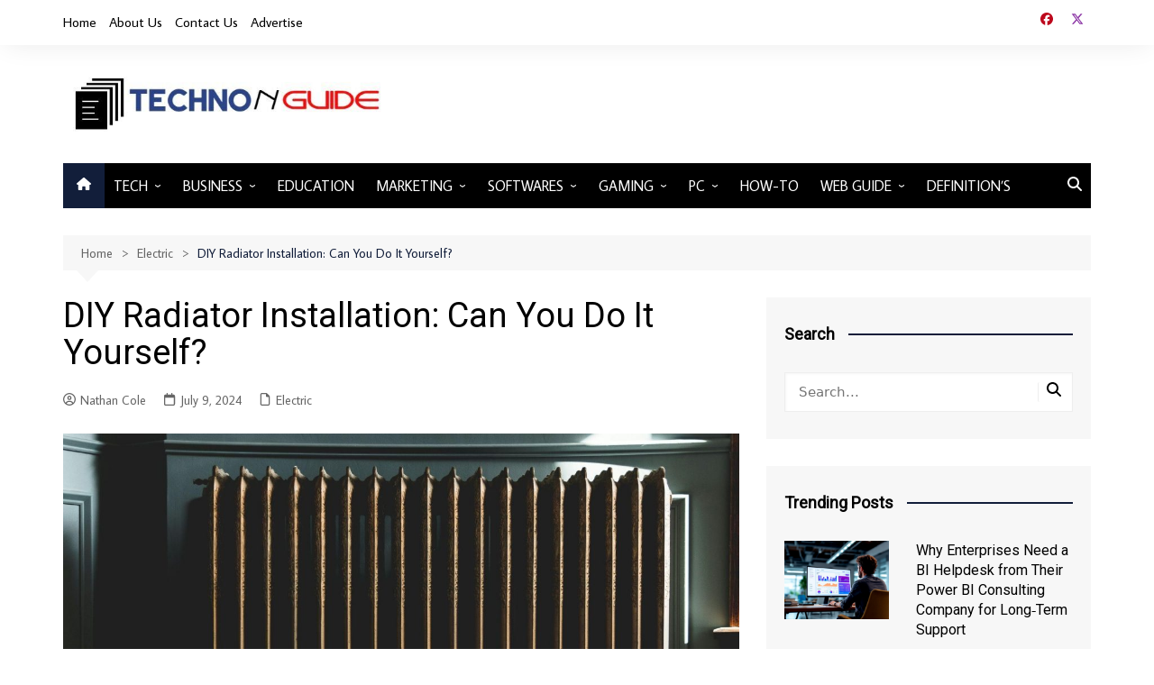

--- FILE ---
content_type: text/html; charset=utf-8
request_url: https://www.google.com/recaptcha/api2/aframe
body_size: 268
content:
<!DOCTYPE HTML><html><head><meta http-equiv="content-type" content="text/html; charset=UTF-8"></head><body><script nonce="2u5PDUtcO8g3DGqI5Xtz-A">/** Anti-fraud and anti-abuse applications only. See google.com/recaptcha */ try{var clients={'sodar':'https://pagead2.googlesyndication.com/pagead/sodar?'};window.addEventListener("message",function(a){try{if(a.source===window.parent){var b=JSON.parse(a.data);var c=clients[b['id']];if(c){var d=document.createElement('img');d.src=c+b['params']+'&rc='+(localStorage.getItem("rc::a")?sessionStorage.getItem("rc::b"):"");window.document.body.appendChild(d);sessionStorage.setItem("rc::e",parseInt(sessionStorage.getItem("rc::e")||0)+1);localStorage.setItem("rc::h",'1769092974337');}}}catch(b){}});window.parent.postMessage("_grecaptcha_ready", "*");}catch(b){}</script></body></html>